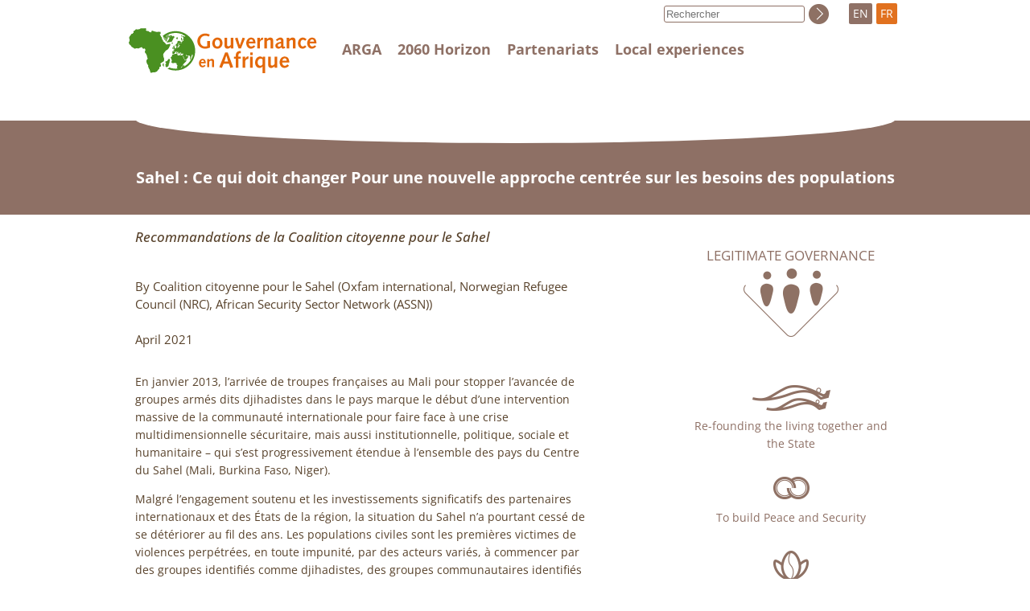

--- FILE ---
content_type: text/html; charset=utf-8
request_url: http://www.afrique-gouvernance.net/bdf_document-2314_en.html
body_size: 4529
content:
<!DOCTYPE html>
<html lang="en">
<head>
    <title>Sahel : Ce qui doit changer Pour une nouvelle approche centrée sur les besoins des populations</title>
    <script src="static/jquery/3.3.1/jquery.min.js"></script>
<script src="static/js/common.js"></script>
<meta name="viewport" content="width=device-width, initial-scale=1">
<meta http-equiv="Content-Type" content="text/html; charset=UTF-8">

<link href="static/css/main.css" rel="stylesheet" type="text/css" />
<link href="static/css/responsive.css" rel="stylesheet" type="text/css" />
<link href="static/images/icon-16x16.png" type="image/png" rel="icon"/>

<link href="static/css/fonts/OpenSans/fontfaces.css" rel="stylesheet">

<script>
//<!--
document.write('<link href="static/css/javascript.css" rel="stylesheet" type="text/css" />');
//-->
</script>


<!-- Matomo -->
<script type="text/javascript">
  var _paq = window._paq || [];
  /* tracker methods like "setCustomDimension" should be called before "trackPageView" */
  _paq.push(["setCookieDomain", "*.afrique-gouvernance.net"]);
  _paq.push(['trackPageView']);
  _paq.push(['enableLinkTracking']);
  (function() {
    var u="//stats.coredem.info/piwik/";
    _paq.push(['setTrackerUrl', u+'matomo.php']);
    _paq.push(['setSiteId', '4']);
    var d=document, g=d.createElement('script'), s=d.getElementsByTagName('script')[0];
    g.type='text/javascript'; g.async=true; g.defer=true; g.src=u+'matomo.js'; s.parentNode.insertBefore(g,s);
  })();
</script>
<!-- End Matomo Code -->    <link rel="canonical" href="https://www.afrique-gouvernance.net/bdf_document-2314_fr.html" />
</head>
<body>
    <div id="header">
    <div id="header_container">
        <div id="header_logo">
            <a href="index_en.html"></a>
            <div id="burger" aria-hidden="true">
                <button type="button" data-action="burger" data-target="#header_menu, #header_search">
                    <span></span>
                    <span></span>
                    <span></span>
                </button>
            </div>
        </div>
         <div id="header_menu" class="javascript-BurgerHidden">
            <div>
                
                    <a href="article4_en.html">ARGA </a>
                
            </div>
            <div>
                
                    <a href="article14_en.html">2060 Horizon </a>
                
            </div>
            <div>
                <a href="page-partenariats_en.html">Partenariats</a>
            </div>
            <div>
                 <a href="article28_en.html">Local experiences </a>
            </div>
        </div>
        <div id="header_langs">
            <span class="">EN</span>
            <a href="bdf_document-2314_fr.html" title="français" rel="alternate">FR</a>
        </div>
    </div>
</div>    <div id="title">
        <div class="arga-Container">
            <div class="arga-Ovale"></div>
            <h1>Sahel : Ce qui doit changer Pour une nouvelle approche centrée sur les besoins des populations</h1>
        </div>
    </div>
    <div class="arga-Container" id="body">
        <div id="body_content">
            <p class="arga-content-Soustitre">Recommandations de la Coalition citoyenne pour le Sahel</p>
    
        <p class="arga-content-Info">
        
            By
            Coalition citoyenne pour le Sahel
        
            (Oxfam international, Norwegian Refugee Council (NRC), African Security Sector Network (ASSN))
        
        <br><br>April 2021
        </p>
    
            <p>En janvier 2013, l&rsquo;arriv&eacute;e de troupes fran&ccedil;aises au Mali pour stopper l&rsquo;avanc&eacute;e de groupes arm&eacute;s dits djihadistes dans le pays marque le d&eacute;but d&rsquo;une intervention massive de la communaut&eacute; internationale pour faire face &agrave; une crise multidimensionnelle s&eacute;curitaire, mais aussi institutionnelle, politique, sociale et humanitaire &ndash; qui s&rsquo;est progressivement &eacute;tendue &agrave; l&rsquo;ensemble des pays du Centre du Sahel (Mali, Burkina Faso, Niger).</p><p>Malgr&eacute; l&rsquo;engagement soutenu et les investissements significatifs des partenaires internationaux et des &Eacute;tats de la r&eacute;gion, la situation du Sahel n&rsquo;a pourtant cess&eacute; de se d&eacute;t&eacute;riorer au fil des ans. Les populations civiles sont les premi&egrave;res victimes de violences perp&eacute;tr&eacute;es, en toute impunit&eacute;, par des acteurs vari&eacute;s, &agrave; commencer par des groupes identifi&eacute;s comme djihadistes, des groupes communautaires identifi&eacute;s comme milices d&rsquo;autod&eacute;fense, des groupes criminels, ainsi que par des &eacute;l&eacute;ments des forces de d&eacute;fense et de s&eacute;curit&eacute; nationales et r&eacute;gionales. 2020 a ainsi &eacute;t&eacute; l&rsquo;ann&eacute;e la plus meurtri&egrave;re pour les civils, avec pr&egrave;s de 2300 morts au Burkina Faso, au Mali et au Niger, selon les derni&egrave;res donn&eacute;es d&rsquo;ACLED1 ; et &agrave; l&rsquo;&eacute;chelle des trois pays, plus de civils et suspects ont &eacute;t&eacute; tu&eacute;s par des militaires pourtant cens&eacute;s les prot&eacute;ger que par des groupes djihadistes2. Pr&egrave;s de deux millions de personnes ont d&ucirc; fuir leur foyer &agrave; cause des violences dans ces trois pays du Sahel central, un chiffre multipli&eacute; par 20 en deux ans3. Six d&eacute;plac&eacute;s sur dix sont des enfants4 et environ 13 millions de filles et de gar&ccedil;ons sont priv&eacute;s d&rsquo;&eacute;ducation5.</p><p>Ces violences attisent des tensions communautaires, sur fond de comp&eacute;tition pour l&rsquo;acc&egrave;s aux ressources aggrav&eacute;e par les changements climatiques, et contribuent &agrave; fragiliser davantage la confiance des populations envers des &Eacute;tats d&eacute;j&agrave; min&eacute;s par une grave crise de gouvernance, comme l&rsquo;a illustr&eacute; le coup d&rsquo;&Eacute;tat survenu au Mali en ao&ucirc;t 2020. L&rsquo;ins&eacute;curit&eacute; au Sahel commence &agrave; d&eacute;stabiliser le reste de l&rsquo;Afrique de l&rsquo;Ouest, notamment les pays du Golfe de Guin&eacute;e6. La pand&eacute;mie de Covid-19 n&rsquo;a fait qu&rsquo;ajouter aux nombreux d&eacute;fis auxquels sont confront&eacute;s les Sah&eacute;liens, notamment en compliquant les interventions ext&eacute;rieures dans la r&eacute;gion.</p><p>Face &agrave; un tel bilan, force est de s&rsquo;interroger sur l&rsquo;efficacit&eacute; de la strat&eacute;gie adopt&eacute;e pour stabiliser le Sahel. Depuis 8 ans, la priorit&eacute; a &eacute;t&eacute; donn&eacute;e &agrave; l&rsquo;action militaire, &agrave; travers des op&eacute;rations contre-terroristes men&eacute;es par les arm&eacute;es sah&eacute;liennes aussi bien &agrave; titre national que dans le cadre de la Force conjointe du G5 Sahel, organisation intergouvernementale cr&eacute;&eacute;e en 2014 r&eacute;unissant le Burkina Faso, le Mali, la Mauritanie, le Niger et le Tchad, ainsi que par des troupes internationales, au premier rang desquelles la force fran&ccedil;aise Barkhane. Cette approche vise, une fois la s&eacute;curit&eacute; assur&eacute;e, &agrave; permettre le retour de l&rsquo;&Eacute;tat et &agrave; favoriser le d&eacute;veloppement, selon une strat&eacute;gie formalis&eacute;e lors du sommet du G5 Sahel qui s&rsquo;est tenu &agrave; Pau (France) en janvier 20208. L&rsquo;investissement dans la lutte contre le terrorisme, qui va de pair avec un renforcement des capacit&eacute;s des forces de d&eacute;fense et de s&eacute;curit&eacute; sah&eacute;liennes, est estim&eacute; &agrave; 2 milliards d&rsquo;euros par an, soit quatre fois plus que les montants annuels moyens allou&eacute;s &agrave; l&rsquo;aide humanitaire ces quatre derni&egrave;res ann&eacute;es9. Parall&egrave;lement, les d&eacute;penses s&eacute;curitaires des trois pays consid&eacute;r&eacute;s se sont envol&eacute;es ces derni&egrave;res ann&eacute;es &ndash; elles p&egrave;sent jusqu&rsquo;&agrave; un cinqui&egrave;me des budgets nationaux10 &ndash;, souvent au d&eacute;triment de projets sociaux de base. Pourtant, la r&eacute;ponse s&eacute;curitaire telle qu&rsquo;elle a &eacute;t&eacute; men&eacute;e11 n&rsquo;a pas permis d&rsquo;am&eacute;liorer la vie quotidienne des populations. Au contraire, elle a souvent conduit &agrave; davantage d&rsquo;incidents contre les civils.</p><p>C&rsquo;est pr&eacute;cis&eacute;ment pour mieux faire entendre la voix des populations les plus touch&eacute;es par la crise que s&rsquo;est constitu&eacute;e, en juillet 2020, la &laquo; Coalition citoyenne pour le Sahel &raquo;12. Cette alliance informelle in&eacute;dite d&rsquo;une trentaine d&rsquo;organisations de la soci&eacute;t&eacute; civile ouest-africaine13, soutenues par une quinzaine d&rsquo;ONG internationales, a pour objectif de s&rsquo;appuyer sur l&rsquo;expertise sah&eacute;lienne pour souligner les limites de l&rsquo;approche actuelle centr&eacute;e sur la r&eacute;ponse militaire et convaincre les gouvernements de la n&eacute;cessit&eacute; de d&eacute;velopper une vision articul&eacute;e autour des besoins fondamentaux des populations.</p><p>
    <a href="https://reliefweb.int/report/niger/sahel-ce-qui-doit-changer-pour-une-nouvelle-approche-centr-e-sur-les-besoins-des" rel="external">reliefweb.int/report/niger/sahel-ce-qui-doit-changer-pour-une-nouvelle-approche-centr-e-sur-les-besoins-des</a>
</p>

            
        
            
                <div>
                    <h3>Download</h3>
                    <ul class="arga-pdf-List">
            
                        <li><a href="https://base.afrique-gouvernance.net/docs/sahel_milestones_report-for_embargoed.pdf" target="_blank">sahel_milestones_report-for_embargoed.pdf</a>
                        <small>(5.5 MiB)</small></li>
            
                    </ul>
                </div>
            
        </div>
        <div id="body_nav">
         <div>
        <a href="bdf_axe-1_en.html" class="arga-axe-GouvLegitime ">Legitimate governance</a>
    </div>


    
        <div>
        <a href="bdf_axe-2_en.html"  class="arga-axe-Autre arga-axe-Autre_B">Re-founding the living together and the State</a>
        </div>
    

    
        <div>
        <a href="bdf_axe-6_en.html"  class="arga-axe-Autre arga-axe-Autre_C">To build Peace and Security</a>
        </div>
    

    
        <div>
        <a href="bdf_axe-10_en.html"  class="arga-axe-Autre arga-axe-Autre_D">Promoting the Territories and Development</a>
        </div></div>
    </div>
    
    
        <div class="arga-Container arga-Box">
        <h2>Initiatives</h2>
        <ul>
        
            <li>
            
                <a href="bdf_axe-28_en.html">Building consensus on the fundamental principles of the functioning and management of societies through the constitutions</a>
            
        
            <li>
            
                <a href="bdf_axe-23_en.html"></a>
            
        
        </ul>
        </div>
    
     
    <div class="arga-Container arga-Box arga-MotsclesBox">
        <h2>Keywords</h2>
        <h3>Themes</h3>
<ul>

    <li>
    
        <a href="bdf_motcle-thema-832_en.html">

        </a>
    
    </li>

    <li>
    
        <a href="bdf_motcle-thema-232_en.html">

        </a>
    
    </li>

    <li>
    
        <a href="bdf_motcle-thema-820_en.html">

        </a>
    
    </li>

</ul><h3>Geographic</h3>
<ul>

    <li>
    
        <a href="bdf_motcle-geo-9_en.html">
Sahel
        </a>
    
    </li>

</ul></div>
    
    <div id="footer">
    <div class="arga-Container">
        <div class="arga-footer-Mentions">
            <div>
                <strong>Alliance pour Refonder la Gouvernance en Afrique (ARGA)</strong>
                <br>
                Ouest Foire - Cité Douanes
                <br>
                Villa n°13 - 2F
                <br>
                Dakar - Sénégal
            </div>
            <div>
            
                <div class="arga-footer-LienMentions">
                    <a href="article24_en.html">General conditions </a>
                </div>
            
                <div class="arga-footer-LienMentions">
                    <a href="article26_en.html">Contact</a>
                </div>
            
                <div class="arga-footer-LienMentions">
                    <a href="article27_en.html">Confidentiality policy </a>
                </div>
            
                <div class="arga-footer-LienMentions">
                    <a href="article25_en.html">Credits </a>
                </div>
            
            </div>
        </div>
        <div class="arga-footer-Liens">
            <div>
                <a href="https://www.facebook.com/Alliance-pour-Refonder-la-Gouvernance-en-Afrique-ARGA-R%C3%A9gionale-301159477468580/" class="arga-footer-Icon arga-footer-icon-Facebook" title="Facebook"></a>
                <a href="https://twitter.com/ArgaRegion" class="arga-footer-Icon arga-footer-icon-Twitter" title="Twitter"></a>
            </div>
            <div>
                <a href="spip.php?page=backend" class="arga-footer-Icon arga-footer-icon-Syndication"><span>Follow the activity of the website</span></a>
            </div>
            <div>
                <a href="https://www.coredem.info" class="arga-footer-Icon arga-footer-icon-Coredem"><span>ARGA participates in Coredem</span></a>
            </div>
        </div>
    </div>
</div></body>
</html>

